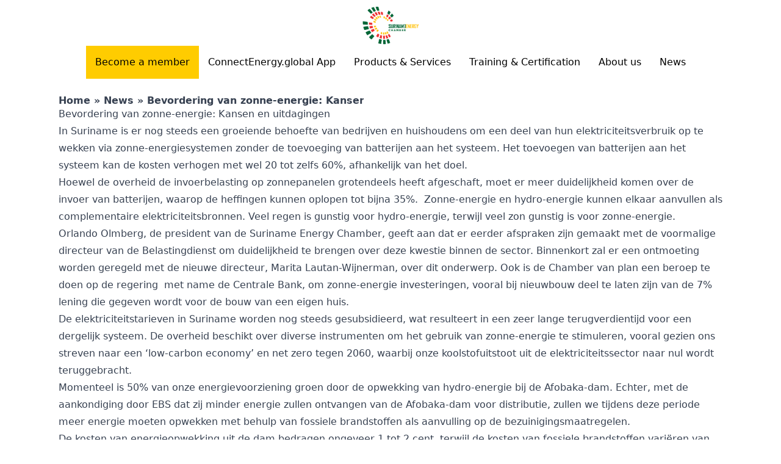

--- FILE ---
content_type: text/html; charset=UTF-8
request_url: https://sec.sr/bevordering-van-zonne-energie-kansen-en-uitdagingen/
body_size: 8894
content:
<!DOCTYPE html><html lang="en-US"><head><script data-no-optimize="1">var litespeed_docref=sessionStorage.getItem("litespeed_docref");litespeed_docref&&(Object.defineProperty(document,"referrer",{get:function(){return litespeed_docref}}),sessionStorage.removeItem("litespeed_docref"));</script> <meta charset="UTF-8"><meta name="viewport" content="width=device-width, initial-scale=1.0" /><title>Bevordering van zonne-energie: Kansen en uitdagingen &#8211; Suriname Energy Chamber</title><meta name='robots' content='max-image-preview:large' /><link rel='dns-prefetch' href='//www.googletagmanager.com' /><link rel='dns-prefetch' href='//cdnjs.cloudflare.com' /><link rel="alternate" type="application/rss+xml" title="Suriname Energy Chamber &raquo; Bevordering van zonne-energie: Kansen en uitdagingen Comments Feed" href="https://sec.sr/bevordering-van-zonne-energie-kansen-en-uitdagingen/feed/" /><link rel="alternate" title="oEmbed (JSON)" type="application/json+oembed" href="https://sec.sr/wp-json/oembed/1.0/embed?url=https%3A%2F%2Fsec.sr%2Fbevordering-van-zonne-energie-kansen-en-uitdagingen%2F" /><link rel="alternate" title="oEmbed (XML)" type="text/xml+oembed" href="https://sec.sr/wp-json/oembed/1.0/embed?url=https%3A%2F%2Fsec.sr%2Fbevordering-van-zonne-energie-kansen-en-uitdagingen%2F&#038;format=xml" /><link data-optimized="2" rel="stylesheet" href="https://sec.sr/wp-content/litespeed/css/a3a8ef8f8b6f9b234cff55a8ae9e0505.css?ver=f1ad6" /> <script type="litespeed/javascript" data-src="https://sec.sr/wp-includes/js/jquery/jquery.min.js" id="jquery-core-js"></script> 
 <script type="litespeed/javascript" data-src="https://www.googletagmanager.com/gtag/js?id=GT-T5N799X" id="google_gtagjs-js"></script> <script id="google_gtagjs-js-after" type="litespeed/javascript">window.dataLayer=window.dataLayer||[];function gtag(){dataLayer.push(arguments)}
gtag("set","linker",{"domains":["sec.sr"]});gtag("js",new Date());gtag("set","developer_id.dZTNiMT",!0);gtag("config","GT-T5N799X")</script> <link rel="https://api.w.org/" href="https://sec.sr/wp-json/" /><link rel="alternate" title="JSON" type="application/json" href="https://sec.sr/wp-json/wp/v2/posts/22253" /><link rel="EditURI" type="application/rsd+xml" title="RSD" href="https://sec.sr/xmlrpc.php?rsd" /><meta name="generator" content="WordPress 6.9" /><link rel="canonical" href="https://sec.sr/bevordering-van-zonne-energie-kansen-en-uitdagingen/" /><link rel='shortlink' href='https://sec.sr/?p=22253' /><meta name="generator" content="Site Kit by Google 1.170.0" /><script id='pixel-script-poptin' type="litespeed/javascript" data-src='https://cdn.popt.in/pixel.js?id=436b4051e865a'></script> <link rel="icon" href="https://sec.sr/wp-content/uploads/2022/10/cropped-Artboard-1-32x32.png" sizes="32x32" /><link rel="icon" href="https://sec.sr/wp-content/uploads/2022/10/cropped-Artboard-1-192x192.png" sizes="192x192" /><link rel="apple-touch-icon" href="https://sec.sr/wp-content/uploads/2022/10/cropped-Artboard-1-180x180.png" /><meta name="msapplication-TileImage" content="https://sec.sr/wp-content/uploads/2022/10/cropped-Artboard-1-270x270.png" /></head><body class="wp-singular post-template-default single single-post postid-22253 single-format-standard wp-custom-logo wp-theme-SEC"><header class="relative z-20 bg-black lg:bg-green-200 2xl:bg-blue-600 xl:bg-red-800 md:bg-amber-700"><nav class="text-gray-800 bg-white md:hidden"><div class="flex items-center justify-between h-16 px-4 mx-auto max-w-7xl sm:px-6 lg:px-8"><div class="text-2xl font-black text-white md:hidden">
<a href="/"><img class="w-24" src="https://sec.sr/wp-content/uploads/2022/10/cropped-Artboard-1-1.png" alt=""></a></div>
<button id="mobile-menu-toggle" class="inline-block text-black focus:outline-none md:hidden">
<svg class="w-6 h-6" xmlns="http://www.w3.org/2000/svg" fill="none" viewBox="0 0 24 24" stroke="currentColor">
<path stroke-linecap="round" stroke-linejoin="round" stroke-width="2" d="M4 6h16M4 12h16M4 18h16" />
</svg>
</button><div id="menu" class="absolute hidden max-w-full md:hidden top-28"><ul id="menu-mobile-menu" class="flex flex-col md:flex-row bg-white w-full"><li id="menu-item-23366" class="menu-item menu-item-type-post_type menu-item-object-page menu-item-23366"><a href="https://sec.sr/training-certification/green-certification/">Green Certification</a></li><li id="menu-item-23368" class="menu-item menu-item-type-post_type menu-item-object-page menu-item-23368"><a href="https://sec.sr/training-certification/i-rece/">I-REC(E)</a></li><li id="menu-item-23370" class="menu-item menu-item-type-post_type menu-item-object-page menu-item-23370"><a href="https://sec.sr/products-services/training/">Training</a></li><li id="menu-item-23372" class="menu-item menu-item-type-post_type menu-item-object-page menu-item-23372"><a href="https://sec.sr/products-services/energy-guide-2024/">Suriname Energy Guide 2024</a></li><li id="menu-item-23841" class="menu-item menu-item-type-post_type menu-item-object-page menu-item-23841"><a href="https://sec.sr/products-services/suriname-energy-guide/">Suriname Energy Guide 2025</a></li><li id="menu-item-23373" class="menu-item menu-item-type-post_type menu-item-object-page menu-item-23373"><a href="https://sec.sr/become-a-member/">Become a member</a></li><li id="menu-item-23374" class="menu-item menu-item-type-post_type menu-item-object-page menu-item-23374"><a href="https://sec.sr/about-us/board/">Board</a></li><li id="menu-item-23375" class="menu-item menu-item-type-post_type menu-item-object-page menu-item-23375"><a href="https://sec.sr/about-us/members/">Members</a></li><li id="menu-item-23912" class="menu-item menu-item-type-post_type menu-item-object-page menu-item-23912"><a href="https://sec.sr/energy-connect/">ConnectEnergy</a></li></ul></div></div></nav><div class="bg-white"><div class="flex flex-col items-center justify-between px-5 py-2 md:max-w-7xl md:mx-auto lg:px-10"><div class="hidden text-2xl font-black text-white md:text-xl md:block">
<a href="/"><img class="w-24" src="https://sec.sr/wp-content/uploads/2022/10/cropped-Artboard-1-1.png" alt=""></a></div><div class="hidden md:block"><nav class="main-navigation"><ul id="menu-primary-menu" class="menu"><li id="menu-item-22987" class="menu-item menu-item-type-post_type menu-item-object-page menu-item-22987"><a href="https://sec.sr/become-a-member/">Become a member</a></li><li id="menu-item-23864" class="menu-item menu-item-type-post_type menu-item-object-page menu-item-23864"><a href="https://sec.sr/energy-connect/">ConnectEnergy.global App</a></li><li id="menu-item-23097" class="menu-item menu-item-type-custom menu-item-object-custom menu-item-has-children menu-item-23097"><a href="#">Products &amp; Services</a><ul class="sub-menu" style="background-image: linear-gradient(rgba(0,0,0,0.8), rgba(0,0,0,0.8)), url(https://sec.sr/wp-content/uploads/2022/12/SEC-LIDMAATSCHAP.jpg);background-size: cover; background-position: center;"><span class="close-btn">&times;</span><li id="menu-item-23840" class="menu-item menu-item-type-post_type menu-item-object-page menu-item-23840"><a href="https://sec.sr/products-services/suriname-energy-guide/">Suriname Energy Guide 2025</a></li><li id="menu-item-23086" class="menu-item menu-item-type-post_type menu-item-object-page menu-item-23086"><a href="https://sec.sr/training-certification/i-rece/">I-REC(E)</a></li><li id="menu-item-23087" class="menu-item menu-item-type-post_type menu-item-object-page menu-item-23087"><a href="https://sec.sr/products-services/training/">Training</a></li><li id="menu-item-23095" class="menu-item menu-item-type-post_type menu-item-object-page menu-item-23095"><a href="https://sec.sr/membership/">Membership</a></li></ul></li><li id="menu-item-23098" class="menu-item menu-item-type-custom menu-item-object-custom menu-item-has-children menu-item-23098"><a href="#">Training &amp; Certification</a><ul class="sub-menu" style="background-image: linear-gradient(rgba(0,0,0,0.4), rgb(0,0,0)), url(https://sec.sr/wp-content/uploads/2022/12/SEC-LIDMAATSCHAP.jpg);background-size: cover; background-position: center;"><span class="close-btn">&times;</span><li id="menu-item-23377" class="menu-item menu-item-type-post_type menu-item-object-page menu-item-23377"><a href="https://sec.sr/training-certification/i-rece/">I-REC(E)</a></li></ul></li><li id="menu-item-23030" class="menu-item menu-item-type-custom menu-item-object-custom menu-item-has-children menu-item-23030"><a href="#">About us</a><ul class="sub-menu" style="background-image: linear-gradient(rgba(0,0,0,0.4), rgb(0,0,0)), url(https://sec.sr/wp-content/uploads/2022/12/SEC-LIDMAATSCHAP.jpg);background-size: cover; background-position: center;"><span class="close-btn">&times;</span><li id="menu-item-23085" class="menu-item menu-item-type-post_type menu-item-object-page menu-item-23085"><a href="https://sec.sr/about-us/">About Us</a></li><li id="menu-item-23089" class="menu-item menu-item-type-post_type menu-item-object-page menu-item-23089"><a href="https://sec.sr/about-us/members/">Members</a></li><li id="menu-item-23092" class="menu-item menu-item-type-post_type menu-item-object-page menu-item-23092"><a href="https://sec.sr/about-us/board/">Board</a></li></ul></li><li id="menu-item-23054" class="menu-item menu-item-type-post_type menu-item-object-page menu-item-23054"><a href="https://sec.sr/news/">News</a></li></ul></nav></div></div></div></header><div class='max-w-7xl md:mx-auto justify-center md:px-24 bg-white'><div class="max-w-7xl prose mx-auto"><div style="white-space: nowrap; overflow: hidden; text-overflow: ellipsis; max-width: 500px; line-height: 1rem;" class="md:pt-5"><nav class="breadcrumbs font-bold"><a href="https://sec.sr">Home</a> &raquo; <a href="https://sec.sr/category/news/">News</a> &raquo; <span>Bevordering van zonne-energie: Kansen en uitdagingen</span></nav></div><div><h1>Bevordering van zonne-energie: Kansen en uitdagingen</h1><p>In Suriname is er nog steeds een groeiende behoefte van bedrijven en huishoudens om een deel van hun elektriciteitsverbruik op te wekken via zonne-energiesystemen zonder de toevoeging van batterijen aan het systeem. Het toevoegen van batterijen aan het systeem kan de kosten verhogen met wel 20 tot zelfs 60%, afhankelijk van het doel.&nbsp;</p><p>Hoewel de overheid de invoerbelasting op zonnepanelen grotendeels heeft afgeschaft, moet er meer duidelijkheid komen over de invoer van batterijen, waarop de heffingen kunnen oplopen tot bijna 35%.&nbsp; Zonne-energie en hydro-energie kunnen elkaar aanvullen als complementaire elektriciteitsbronnen. Veel regen is gunstig voor hydro-energie, terwijl veel zon gunstig is voor zonne-energie.</p><p>Orlando Olmberg, de president van de Suriname Energy Chamber, geeft aan dat er eerder afspraken zijn gemaakt met de voormalige directeur van de Belastingdienst om duidelijkheid te brengen over deze kwestie binnen de sector. Binnenkort zal er een ontmoeting worden geregeld met de nieuwe directeur, Marita Lautan-Wijnerman, over dit onderwerp. Ook is de Chamber van plan een beroep te doen op de regering&nbsp; met name de Centrale Bank, om zonne-energie investeringen, vooral bij nieuwbouw deel te laten zijn van de 7% lening die gegeven wordt voor de bouw van een eigen huis.</p><p>De elektriciteitstarieven in Suriname worden nog steeds gesubsidieerd, wat resulteert in een zeer lange terugverdientijd voor een dergelijk systeem. De overheid beschikt over diverse instrumenten om het gebruik van zonne-energie te stimuleren, vooral gezien ons streven naar een &#8216;low-carbon economy&#8217; en net zero tegen 2060, waarbij onze koolstofuitstoot uit de elektriciteitssector naar nul wordt teruggebracht.</p><p>Momenteel is 50% van onze energievoorziening groen door de opwekking van hydro-energie bij de Afobaka-dam. Echter, met de aankondiging door EBS dat zij minder energie zullen ontvangen van de Afobaka-dam voor distributie, zullen we tijdens deze periode meer energie moeten opwekken met behulp van fossiele brandstoffen als aanvulling op de bezuinigingsmaatregelen.</p><p>De kosten van energieopwekking uit de dam bedragen ongeveer 1 tot 2 cent, terwijl de kosten van fossiele brandstoffen variëren van 12 tot 17 Amerikaanse dollarcent. De kosten van zonne-energie zonder batterijen liggen tussen de 8 en 12 cent, afhankelijk van de aanschafkosten, etc.&nbsp;</p><p>Sinds de oprichting zet de kamer zich in voor de ondersteuning van niet alleen de olie- en gassector, maar ook de elektriciteitssector, inclusief hernieuwbare energie. In samenwerking met het Programma Uitzending Managers (PUM), de Energie Authorteit van Suriname en andere onderwijsinstellingen zullen er in het tweede kwartaal van dit jaar masterclasses en praktijktrainingen voor bedrijven in de zonne-energiesector worden gestart om de capaciteit van deze bedrijven in Suriname te vergroten.</p><p>Tegelijkertijd werkt de kamer samen met verschillende partijen om groene financiering van zonne-energiesystemen mogelijk te maken. Met de nodige stimulansen van de overheid, evenals een duidelijk financieringssysteem gecombineerd met heldere communicatie naar de gemeenschap over de voordelen van zonne-energie voor ons land en voor het klimaat, hoopt de kamer het gebruik van zonne-energie in de komende jaren te vergroten.</p><p>De grootste belemmering blijven nog steeds de tarieven. De kamer is van mening dat ambassades en casino&#8217;s niet gesubsidieerd hoeven te worden; zij kunnen de volle prijs betalen voor elektriciteit.</p></div></div></div><div><div class='bg-gradient-to-t from-[#ffed76] from-30% to-[#FFDD00] to-100% rounded-tl-[60px] relative top-0 h-32'></div><div class='bg-[#EE2E30] rounded-tl-[60px] relative top-0 h-28 -mt-20'></div><div class='bg-[#006536] rounded-tl-[60px] relative top-0 h-28 -mt-16'></div><div class='bg-white text-black rounded-tl-[60px] md:px-24 px-5 py-10 -mt-16 relative'><div class='md:max-w-7xl md:mx-auto items-center justify-center'><div class='my-10 w-full'><h1 class='text-4xl px-1 font-bold text-[#006536]'>Newsroom</h1><div class='justify-center md:flex items-stretch'><div class='rounded-md  md:w-1/3 md:mx-2 my-2'><div class='my-3 rounded-md'>
<img class='rounded-xl w-full' src="https://sec.sr/wp-content/uploads/2025/10/Local-content-conference-Header.png" alt="" /></div><div class='text-left'><div><h1 class='text-sm font-bold underline text-[#006536]'><ul class="post-categories"><li><a href="https://sec.sr/category/ego-2/" rel="category tag">EGO</a></li><li><a href="https://sec.sr/category/energy/" rel="category tag">Energy</a></li><li><a href="https://sec.sr/category/news/" rel="category tag">News</a></li><li><a href="https://sec.sr/category/oil-gas/" rel="category tag">Oil &amp; Gas</a></li></ul></h1></div><div class='items-center flex mt-1'><div class=' text-2xl font-bold text-black'> <a href="https://sec.sr/suriname-energy-chamber-launches-ego-program-and-announces-three-day-local-content-conference/" >Suriname Energy Chamber Launches EGO Program and Announces Three-Day Local Content Conference</a></div></div></div></div><div class='rounded-md  md:w-1/3 md:mx-2 my-2'><div class='my-3 rounded-md'>
<img class='rounded-xl w-full' src="https://sec.sr/wp-content/uploads/2025/11/P1008535-2-scaled.jpg" alt="" /></div><div class='text-left'><div><h1 class='text-sm font-bold underline text-[#006536]'><ul class="post-categories"><li><a href="https://sec.sr/category/energy/" rel="category tag">Energy</a></li><li><a href="https://sec.sr/category/news/" rel="category tag">News</a></li><li><a href="https://sec.sr/category/oil-gas/" rel="category tag">Oil &amp; Gas</a></li></ul></h1></div><div class='items-center flex mt-1'><div class=' text-2xl font-bold text-black'> <a href="https://sec.sr/local-content-conference-2025-financing-the-future-from-local-strength-to-green-growth/" >Local Content Conference 2025: Financing the Future — From Local Strength to Green Growth</a></div></div></div></div><div class='rounded-md  md:w-1/3 md:mx-2 my-2'><div class='my-3 rounded-md'>
<img class='rounded-xl w-full' src="https://sec.sr/wp-content/uploads/2025/09/CIIS-2025-Logo.png.webp" alt="" /></div><div class='text-left'><div><h1 class='text-sm font-bold underline text-[#006536]'><ul class="post-categories"><li><a href="https://sec.sr/category/news/" rel="category tag">News</a></li></ul></h1></div><div class='items-center flex mt-1'><div class=' text-2xl font-bold text-black'> <a href="https://sec.sr/suriname-energy-chamber-will-be-attending-the-international-investment-summit-ciis/" >SURINAME ENERGY CHAMBER WILL BE ATTENDING THE INTERNATIONAL INVESTMENT SUMMIT (CIIS)</a></div></div></div></div></div><div  class='flex text-black'><div class='bg-[#006536] md:w-1/4 w-full text-white text-center py-4 my-5 rounded-md font-bold border-2 shadow-lg'>
<a href="https://sec.sr/news">Read more reviews</a></div></div></div></div></div></div><div class="mx-auto md:px-24 px-5 border-t py-4 bg-[#1c6a39]"><div class="max-w-7xl mx-auto md:grid md:grid-cols-3 md:gap-4 text-white  justify-between pt-[40px] pb-[32px] border-b-2 border-white"><div class="mt-5 text-xl md:text-sm"><div class="footer-widget footer-1"><div class="wp-block-group"><div class="wp-block-group__inner-container is-layout-flow wp-block-group-is-layout-flow"><h2 class="wp-block-heading has-medium-font-size"><strong>Head Office</strong></h2></div></div></div><div class="footer-widget footer-1"><p>Julianastraat 56<br>Paramaribo, Suriname, <br>South America<br>President:  Orlando Olmberg<br>Mobile nr: (+597) 7220390<br>Email adres: <a href="mailto:info@sec.sr">info@sec.sr</a><br>Website: <a href="http://www.sec.sr/">www.sec.sr</a></p></div><div class="footer-widget footer-1"><div class="wp-block-group"><div class="wp-block-group__inner-container is-layout-flow wp-block-group-is-layout-flow"></div></div></div></div><div class="mt-5 text-xl md:text-sm"><div class="footer-widget footer-2"><h2 class="wp-block-heading has-medium-font-size"><strong>Navigation</strong></h2></div><div class="footer-widget footer-2"><ul class="wp-block-list"><li><a href="https://sec.sr/" data-type="page" data-id="2">Home</a></li><li><a href="https://sec.sr/about-us/" data-type="page" data-id="22137">About Us</a></li><li><a href="https://sec.sr/about-us/board/" data-type="page" data-id="23090">Board</a></li><li><a href="https://sec.sr/events/" data-type="page" data-id="22700">Events</a></li><li><a href="https://sec.sr/news/" data-type="page" data-id="21823">News</a></li></ul></div><div class="footer-widget footer-2"><p></p></div></div><div class="mt-5 text-xl md:text-sm"><div class="footer-widget footer-3"><p class="has-medium-font-size"><strong>Latest Posts</strong></p></div><div class="footer-widget footer-3"><ul class="wp-block-latest-posts__list alignleft wp-block-latest-posts"><li><a class="wp-block-latest-posts__post-title" href="https://sec.sr/suriname-energy-chamber-launches-ego-program-and-announces-three-day-local-content-conference/">Suriname Energy Chamber Launches EGO Program and Announces Three-Day Local Content Conference</a></li><li><a class="wp-block-latest-posts__post-title" href="https://sec.sr/local-content-conference-2025-financing-the-future-from-local-strength-to-green-growth/">Local Content Conference 2025: Financing the Future — From Local Strength to Green Growth</a></li><li><a class="wp-block-latest-posts__post-title" href="https://sec.sr/suriname-energy-chamber-will-be-attending-the-international-investment-summit-ciis/">SURINAME ENERGY CHAMBER WILL BE ATTENDING THE INTERNATIONAL INVESTMENT SUMMIT (CIIS)</a></li><li><a class="wp-block-latest-posts__post-title" href="https://sec.sr/suriname-energy-chamber-will-be-attending-the-international-business-conference-ibc/">SURINAME ENERGY CHAMBER WILL BE ATTENDING THE INTERNATIONAL BUSINESS CONFERENCE (IBC)</a></li><li><a class="wp-block-latest-posts__post-title" href="https://sec.sr/green-financing-for-solar-energy-inspiring-event-with-elgawa-and-finabank-n-v/">Green Financing for Solar Energy: Inspiring Event with Elgawa and Finabank N.V.</a></li></ul></div><div class="footer-widget footer-3"><p></p></div></div></div><div class="max-w-7xl mx-auto text-white leading-relaxed"><section class="justify-between md:flex my-6 w-full items-center"><div class="text-sm"><h1 class="text-2xl md:text-4xl font-black text-white"> Suriname Energy Chamber</h1></div><div class="md:flex justify-between text-xs mt-3"><p class="text-xl md:text-xs md:ml-3 underline">Privacy policy</p><p class="text-xl md:text-xs md:ml-3 underline">Sitemap</p></div></section><section class=""></section></div><div class="text-center"></div></div><div class="mx-auto md:px-24 px-5 py-2 bg-[#222]"><div class="max-w-7xl mx-auto text-[#fff] "><section class="justify-between md:flex my-6 w-full"><div class="text-sm"><p>&copy; 2026 Suriname Energy Chamber. All rights reserved</p></div><div class="md:flex justify-between text-xs"><p class="text-sm md:ml-3 font-bold">A Digital Art work By:<a href="https://tcs.sr"> TCS.SR</a></p></div></section></div></div> <script type="speculationrules">{"prefetch":[{"source":"document","where":{"and":[{"href_matches":"/*"},{"not":{"href_matches":["/wp-*.php","/wp-admin/*","/wp-content/uploads/*","/wp-content/*","/wp-content/plugins/*","/wp-content/themes/SEC/*","/*\\?(.+)"]}},{"not":{"selector_matches":"a[rel~=\"nofollow\"]"}},{"not":{"selector_matches":".no-prefetch, .no-prefetch a"}}]},"eagerness":"conservative"}]}</script> <script id="wp-i18n-js-after" type="litespeed/javascript">wp.i18n.setLocaleData({'text direction\u0004ltr':['ltr']})</script> <script id="contact-form-7-js-before" type="litespeed/javascript">var wpcf7={"api":{"root":"https:\/\/sec.sr\/wp-json\/","namespace":"contact-form-7\/v1"},"cached":1}</script> <script type="litespeed/javascript" data-src="https://www.google.com/recaptcha/api.js?render=6LeAZkMqAAAAAEcoTJp9yzCyhC1jL2WQPAXXIPw9&amp;ver=3.0" id="google-recaptcha-js"></script> <script id="wpcf7-recaptcha-js-before" type="litespeed/javascript">var wpcf7_recaptcha={"sitekey":"6LeAZkMqAAAAAEcoTJp9yzCyhC1jL2WQPAXXIPw9","actions":{"homepage":"homepage","contactform":"contactform"}}</script> <script type="litespeed/javascript">document.addEventListener('DOMContentLiteSpeedLoaded',function(){const burger=document.querySelectorAll('.navbar-burger');const menu=document.querySelectorAll('.navbar-menu');if(burger.length&&menu.length){for(var i=0;i<burger.length;i++){burger[i].addEventListener('click',function(){for(var j=0;j<menu.length;j++){menu[j].classList.toggle('hidden')}})}}
const close=document.querySelectorAll('.navbar-close');const backdrop=document.querySelectorAll('.navbar-backdrop');if(close.length){for(var i=0;i<close.length;i++){close[i].addEventListener('click',function(){for(var j=0;j<menu.length;j++){menu[j].classList.toggle('hidden')}})}}
if(backdrop.length){for(var i=0;i<backdrop.length;i++){backdrop[i].addEventListener('click',function(){for(var j=0;j<menu.length;j++){menu[j].classList.toggle('hidden')}})}}})</script> <script type="litespeed/javascript" data-src="//s3.amazonaws.com/downloads.mailchimp.com/js/mc-validate.js"></script><script type="litespeed/javascript">(function($){window.fnames=new Array();window.ftypes=new Array();fnames[0]='EMAIL';ftypes[0]='email';fnames[1]='FNAME';ftypes[1]='text';fnames[8]='LNAME';ftypes[8]='text';fnames[7]='TITLE';ftypes[7]='text';fnames[6]='PHONE';ftypes[6]='phone';fnames[5]='ADDRESS';ftypes[5]='text';fnames[4]='COMPANY';ftypes[4]='text';fnames[3]='MEM_TYPE';ftypes[3]='dropdown';fnames[2]='BUY_TYPE';ftypes[2]='dropdown'}(jQuery));var $mcj=jQuery.noConflict(!0)</script></div> <script data-no-optimize="1">var litespeed_vary=document.cookie.replace(/(?:(?:^|.*;\s*)_lscache_vary\s*\=\s*([^;]*).*$)|^.*$/,"");litespeed_vary||fetch("/wp-content/plugins/litespeed-cache/guest.vary.php",{method:"POST",cache:"no-cache",redirect:"follow"}).then(e=>e.json()).then(e=>{console.log(e),e.hasOwnProperty("reload")&&"yes"==e.reload&&(sessionStorage.setItem("litespeed_docref",document.referrer),window.location.reload(!0))});</script><script data-optimized="1" type="litespeed/javascript" data-src="https://sec.sr/wp-content/litespeed/js/129991ac6d308745f6ee48019730d76c.js?ver=f1ad6"></script><script>window.litespeed_ui_events=window.litespeed_ui_events||["mouseover","click","keydown","wheel","touchmove","touchstart"];var urlCreator=window.URL||window.webkitURL;function litespeed_load_delayed_js_force(){console.log("[LiteSpeed] Start Load JS Delayed"),litespeed_ui_events.forEach(e=>{window.removeEventListener(e,litespeed_load_delayed_js_force,{passive:!0})}),document.querySelectorAll("iframe[data-litespeed-src]").forEach(e=>{e.setAttribute("src",e.getAttribute("data-litespeed-src"))}),"loading"==document.readyState?window.addEventListener("DOMContentLoaded",litespeed_load_delayed_js):litespeed_load_delayed_js()}litespeed_ui_events.forEach(e=>{window.addEventListener(e,litespeed_load_delayed_js_force,{passive:!0})});async function litespeed_load_delayed_js(){let t=[];for(var d in document.querySelectorAll('script[type="litespeed/javascript"]').forEach(e=>{t.push(e)}),t)await new Promise(e=>litespeed_load_one(t[d],e));document.dispatchEvent(new Event("DOMContentLiteSpeedLoaded")),window.dispatchEvent(new Event("DOMContentLiteSpeedLoaded"))}function litespeed_load_one(t,e){console.log("[LiteSpeed] Load ",t);var d=document.createElement("script");d.addEventListener("load",e),d.addEventListener("error",e),t.getAttributeNames().forEach(e=>{"type"!=e&&d.setAttribute("data-src"==e?"src":e,t.getAttribute(e))});let a=!(d.type="text/javascript");!d.src&&t.textContent&&(d.src=litespeed_inline2src(t.textContent),a=!0),t.after(d),t.remove(),a&&e()}function litespeed_inline2src(t){try{var d=urlCreator.createObjectURL(new Blob([t.replace(/^(?:<!--)?(.*?)(?:-->)?$/gm,"$1")],{type:"text/javascript"}))}catch(e){d="data:text/javascript;base64,"+btoa(t.replace(/^(?:<!--)?(.*?)(?:-->)?$/gm,"$1"))}return d}</script></body></html>
<!-- Page optimized by LiteSpeed Cache @2026-01-19 15:12:33 -->

<!-- Page uncached by LiteSpeed Cache 7.7 on 2026-01-19 15:12:33 -->
<!-- Guest Mode -->
<!-- QUIC.cloud UCSS in queue -->